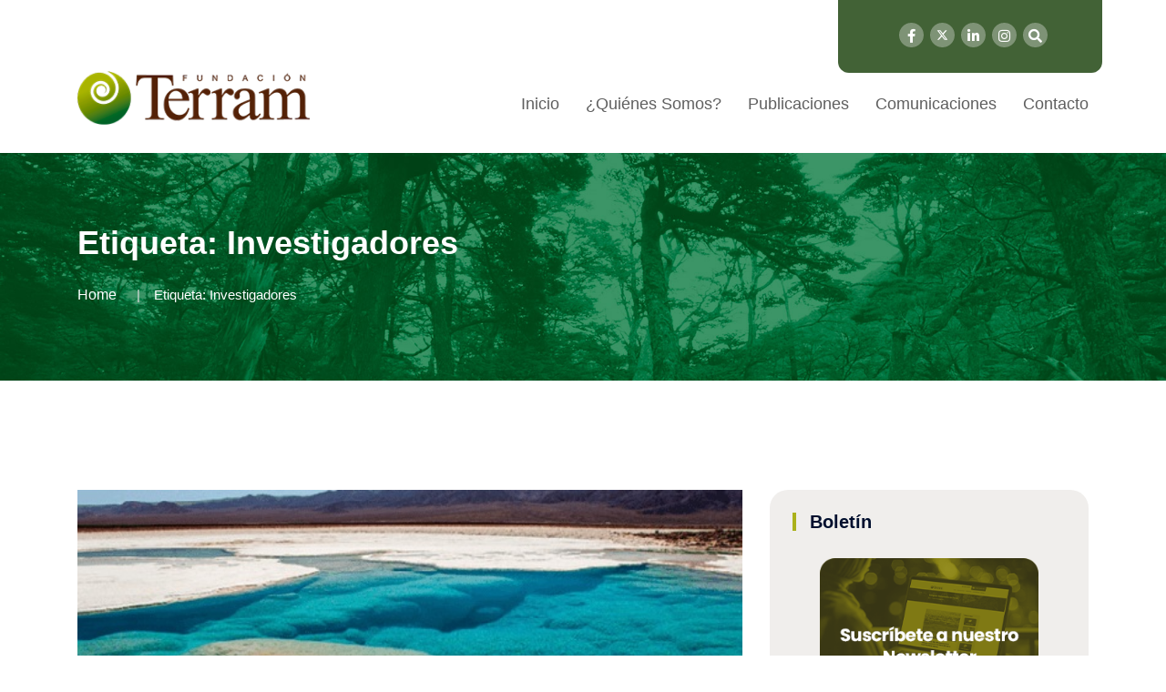

--- FILE ---
content_type: text/html; charset=UTF-8
request_url: https://www.terram.cl/tag/investigadores/
body_size: 13476
content:
<!doctype html>
<html lang="es">

<head>
    <meta charset="UTF-8">
    <meta name="viewport" content="width=device-width, initial-scale=1">
    <link rel="profile" href="http://gmpg.org/xfn/11">
 
    <title>Investigadores &#8211; Fundación Terram</title>
<meta name='robots' content='max-image-preview:large' />
	<style>img:is([sizes="auto" i], [sizes^="auto," i]) { contain-intrinsic-size: 3000px 1500px }</style>
	<link rel="alternate" type="application/rss+xml" title="Fundación Terram &raquo; Feed" href="https://www.terram.cl/feed/" />
<link rel="alternate" type="application/rss+xml" title="Fundación Terram &raquo; Feed de los comentarios" href="https://www.terram.cl/comments/feed/" />
<link rel="alternate" type="application/rss+xml" title="Fundación Terram &raquo; Etiqueta Investigadores del feed" href="https://www.terram.cl/tag/investigadores/feed/" />
<script type="text/javascript">
/* <![CDATA[ */
window._wpemojiSettings = {"baseUrl":"https:\/\/s.w.org\/images\/core\/emoji\/15.0.3\/72x72\/","ext":".png","svgUrl":"https:\/\/s.w.org\/images\/core\/emoji\/15.0.3\/svg\/","svgExt":".svg","source":{"concatemoji":"https:\/\/www.terram.cl\/wp-includes\/js\/wp-emoji-release.min.js?ver=6.7.4"}};
/*! This file is auto-generated */
!function(i,n){var o,s,e;function c(e){try{var t={supportTests:e,timestamp:(new Date).valueOf()};sessionStorage.setItem(o,JSON.stringify(t))}catch(e){}}function p(e,t,n){e.clearRect(0,0,e.canvas.width,e.canvas.height),e.fillText(t,0,0);var t=new Uint32Array(e.getImageData(0,0,e.canvas.width,e.canvas.height).data),r=(e.clearRect(0,0,e.canvas.width,e.canvas.height),e.fillText(n,0,0),new Uint32Array(e.getImageData(0,0,e.canvas.width,e.canvas.height).data));return t.every(function(e,t){return e===r[t]})}function u(e,t,n){switch(t){case"flag":return n(e,"\ud83c\udff3\ufe0f\u200d\u26a7\ufe0f","\ud83c\udff3\ufe0f\u200b\u26a7\ufe0f")?!1:!n(e,"\ud83c\uddfa\ud83c\uddf3","\ud83c\uddfa\u200b\ud83c\uddf3")&&!n(e,"\ud83c\udff4\udb40\udc67\udb40\udc62\udb40\udc65\udb40\udc6e\udb40\udc67\udb40\udc7f","\ud83c\udff4\u200b\udb40\udc67\u200b\udb40\udc62\u200b\udb40\udc65\u200b\udb40\udc6e\u200b\udb40\udc67\u200b\udb40\udc7f");case"emoji":return!n(e,"\ud83d\udc26\u200d\u2b1b","\ud83d\udc26\u200b\u2b1b")}return!1}function f(e,t,n){var r="undefined"!=typeof WorkerGlobalScope&&self instanceof WorkerGlobalScope?new OffscreenCanvas(300,150):i.createElement("canvas"),a=r.getContext("2d",{willReadFrequently:!0}),o=(a.textBaseline="top",a.font="600 32px Arial",{});return e.forEach(function(e){o[e]=t(a,e,n)}),o}function t(e){var t=i.createElement("script");t.src=e,t.defer=!0,i.head.appendChild(t)}"undefined"!=typeof Promise&&(o="wpEmojiSettingsSupports",s=["flag","emoji"],n.supports={everything:!0,everythingExceptFlag:!0},e=new Promise(function(e){i.addEventListener("DOMContentLoaded",e,{once:!0})}),new Promise(function(t){var n=function(){try{var e=JSON.parse(sessionStorage.getItem(o));if("object"==typeof e&&"number"==typeof e.timestamp&&(new Date).valueOf()<e.timestamp+604800&&"object"==typeof e.supportTests)return e.supportTests}catch(e){}return null}();if(!n){if("undefined"!=typeof Worker&&"undefined"!=typeof OffscreenCanvas&&"undefined"!=typeof URL&&URL.createObjectURL&&"undefined"!=typeof Blob)try{var e="postMessage("+f.toString()+"("+[JSON.stringify(s),u.toString(),p.toString()].join(",")+"));",r=new Blob([e],{type:"text/javascript"}),a=new Worker(URL.createObjectURL(r),{name:"wpTestEmojiSupports"});return void(a.onmessage=function(e){c(n=e.data),a.terminate(),t(n)})}catch(e){}c(n=f(s,u,p))}t(n)}).then(function(e){for(var t in e)n.supports[t]=e[t],n.supports.everything=n.supports.everything&&n.supports[t],"flag"!==t&&(n.supports.everythingExceptFlag=n.supports.everythingExceptFlag&&n.supports[t]);n.supports.everythingExceptFlag=n.supports.everythingExceptFlag&&!n.supports.flag,n.DOMReady=!1,n.readyCallback=function(){n.DOMReady=!0}}).then(function(){return e}).then(function(){var e;n.supports.everything||(n.readyCallback(),(e=n.source||{}).concatemoji?t(e.concatemoji):e.wpemoji&&e.twemoji&&(t(e.twemoji),t(e.wpemoji)))}))}((window,document),window._wpemojiSettings);
/* ]]> */
</script>
<style id='wp-emoji-styles-inline-css' type='text/css'>

	img.wp-smiley, img.emoji {
		display: inline !important;
		border: none !important;
		box-shadow: none !important;
		height: 1em !important;
		width: 1em !important;
		margin: 0 0.07em !important;
		vertical-align: -0.1em !important;
		background: none !important;
		padding: 0 !important;
	}
</style>
<link rel='stylesheet' id='wp-block-library-css' href='https://www.terram.cl/wp-includes/css/dist/block-library/style.min.css?ver=6.7.4' type='text/css' media='all' />
<style id='classic-theme-styles-inline-css' type='text/css'>
/*! This file is auto-generated */
.wp-block-button__link{color:#fff;background-color:#32373c;border-radius:9999px;box-shadow:none;text-decoration:none;padding:calc(.667em + 2px) calc(1.333em + 2px);font-size:1.125em}.wp-block-file__button{background:#32373c;color:#fff;text-decoration:none}
</style>
<style id='global-styles-inline-css' type='text/css'>
:root{--wp--preset--aspect-ratio--square: 1;--wp--preset--aspect-ratio--4-3: 4/3;--wp--preset--aspect-ratio--3-4: 3/4;--wp--preset--aspect-ratio--3-2: 3/2;--wp--preset--aspect-ratio--2-3: 2/3;--wp--preset--aspect-ratio--16-9: 16/9;--wp--preset--aspect-ratio--9-16: 9/16;--wp--preset--color--black: #000000;--wp--preset--color--cyan-bluish-gray: #abb8c3;--wp--preset--color--white: #ffffff;--wp--preset--color--pale-pink: #f78da7;--wp--preset--color--vivid-red: #cf2e2e;--wp--preset--color--luminous-vivid-orange: #ff6900;--wp--preset--color--luminous-vivid-amber: #fcb900;--wp--preset--color--light-green-cyan: #7bdcb5;--wp--preset--color--vivid-green-cyan: #00d084;--wp--preset--color--pale-cyan-blue: #8ed1fc;--wp--preset--color--vivid-cyan-blue: #0693e3;--wp--preset--color--vivid-purple: #9b51e0;--wp--preset--gradient--vivid-cyan-blue-to-vivid-purple: linear-gradient(135deg,rgba(6,147,227,1) 0%,rgb(155,81,224) 100%);--wp--preset--gradient--light-green-cyan-to-vivid-green-cyan: linear-gradient(135deg,rgb(122,220,180) 0%,rgb(0,208,130) 100%);--wp--preset--gradient--luminous-vivid-amber-to-luminous-vivid-orange: linear-gradient(135deg,rgba(252,185,0,1) 0%,rgba(255,105,0,1) 100%);--wp--preset--gradient--luminous-vivid-orange-to-vivid-red: linear-gradient(135deg,rgba(255,105,0,1) 0%,rgb(207,46,46) 100%);--wp--preset--gradient--very-light-gray-to-cyan-bluish-gray: linear-gradient(135deg,rgb(238,238,238) 0%,rgb(169,184,195) 100%);--wp--preset--gradient--cool-to-warm-spectrum: linear-gradient(135deg,rgb(74,234,220) 0%,rgb(151,120,209) 20%,rgb(207,42,186) 40%,rgb(238,44,130) 60%,rgb(251,105,98) 80%,rgb(254,248,76) 100%);--wp--preset--gradient--blush-light-purple: linear-gradient(135deg,rgb(255,206,236) 0%,rgb(152,150,240) 100%);--wp--preset--gradient--blush-bordeaux: linear-gradient(135deg,rgb(254,205,165) 0%,rgb(254,45,45) 50%,rgb(107,0,62) 100%);--wp--preset--gradient--luminous-dusk: linear-gradient(135deg,rgb(255,203,112) 0%,rgb(199,81,192) 50%,rgb(65,88,208) 100%);--wp--preset--gradient--pale-ocean: linear-gradient(135deg,rgb(255,245,203) 0%,rgb(182,227,212) 50%,rgb(51,167,181) 100%);--wp--preset--gradient--electric-grass: linear-gradient(135deg,rgb(202,248,128) 0%,rgb(113,206,126) 100%);--wp--preset--gradient--midnight: linear-gradient(135deg,rgb(2,3,129) 0%,rgb(40,116,252) 100%);--wp--preset--font-size--small: 13px;--wp--preset--font-size--medium: 20px;--wp--preset--font-size--large: 36px;--wp--preset--font-size--x-large: 42px;--wp--preset--spacing--20: 0.44rem;--wp--preset--spacing--30: 0.67rem;--wp--preset--spacing--40: 1rem;--wp--preset--spacing--50: 1.5rem;--wp--preset--spacing--60: 2.25rem;--wp--preset--spacing--70: 3.38rem;--wp--preset--spacing--80: 5.06rem;--wp--preset--shadow--natural: 6px 6px 9px rgba(0, 0, 0, 0.2);--wp--preset--shadow--deep: 12px 12px 50px rgba(0, 0, 0, 0.4);--wp--preset--shadow--sharp: 6px 6px 0px rgba(0, 0, 0, 0.2);--wp--preset--shadow--outlined: 6px 6px 0px -3px rgba(255, 255, 255, 1), 6px 6px rgba(0, 0, 0, 1);--wp--preset--shadow--crisp: 6px 6px 0px rgba(0, 0, 0, 1);}:where(.is-layout-flex){gap: 0.5em;}:where(.is-layout-grid){gap: 0.5em;}body .is-layout-flex{display: flex;}.is-layout-flex{flex-wrap: wrap;align-items: center;}.is-layout-flex > :is(*, div){margin: 0;}body .is-layout-grid{display: grid;}.is-layout-grid > :is(*, div){margin: 0;}:where(.wp-block-columns.is-layout-flex){gap: 2em;}:where(.wp-block-columns.is-layout-grid){gap: 2em;}:where(.wp-block-post-template.is-layout-flex){gap: 1.25em;}:where(.wp-block-post-template.is-layout-grid){gap: 1.25em;}.has-black-color{color: var(--wp--preset--color--black) !important;}.has-cyan-bluish-gray-color{color: var(--wp--preset--color--cyan-bluish-gray) !important;}.has-white-color{color: var(--wp--preset--color--white) !important;}.has-pale-pink-color{color: var(--wp--preset--color--pale-pink) !important;}.has-vivid-red-color{color: var(--wp--preset--color--vivid-red) !important;}.has-luminous-vivid-orange-color{color: var(--wp--preset--color--luminous-vivid-orange) !important;}.has-luminous-vivid-amber-color{color: var(--wp--preset--color--luminous-vivid-amber) !important;}.has-light-green-cyan-color{color: var(--wp--preset--color--light-green-cyan) !important;}.has-vivid-green-cyan-color{color: var(--wp--preset--color--vivid-green-cyan) !important;}.has-pale-cyan-blue-color{color: var(--wp--preset--color--pale-cyan-blue) !important;}.has-vivid-cyan-blue-color{color: var(--wp--preset--color--vivid-cyan-blue) !important;}.has-vivid-purple-color{color: var(--wp--preset--color--vivid-purple) !important;}.has-black-background-color{background-color: var(--wp--preset--color--black) !important;}.has-cyan-bluish-gray-background-color{background-color: var(--wp--preset--color--cyan-bluish-gray) !important;}.has-white-background-color{background-color: var(--wp--preset--color--white) !important;}.has-pale-pink-background-color{background-color: var(--wp--preset--color--pale-pink) !important;}.has-vivid-red-background-color{background-color: var(--wp--preset--color--vivid-red) !important;}.has-luminous-vivid-orange-background-color{background-color: var(--wp--preset--color--luminous-vivid-orange) !important;}.has-luminous-vivid-amber-background-color{background-color: var(--wp--preset--color--luminous-vivid-amber) !important;}.has-light-green-cyan-background-color{background-color: var(--wp--preset--color--light-green-cyan) !important;}.has-vivid-green-cyan-background-color{background-color: var(--wp--preset--color--vivid-green-cyan) !important;}.has-pale-cyan-blue-background-color{background-color: var(--wp--preset--color--pale-cyan-blue) !important;}.has-vivid-cyan-blue-background-color{background-color: var(--wp--preset--color--vivid-cyan-blue) !important;}.has-vivid-purple-background-color{background-color: var(--wp--preset--color--vivid-purple) !important;}.has-black-border-color{border-color: var(--wp--preset--color--black) !important;}.has-cyan-bluish-gray-border-color{border-color: var(--wp--preset--color--cyan-bluish-gray) !important;}.has-white-border-color{border-color: var(--wp--preset--color--white) !important;}.has-pale-pink-border-color{border-color: var(--wp--preset--color--pale-pink) !important;}.has-vivid-red-border-color{border-color: var(--wp--preset--color--vivid-red) !important;}.has-luminous-vivid-orange-border-color{border-color: var(--wp--preset--color--luminous-vivid-orange) !important;}.has-luminous-vivid-amber-border-color{border-color: var(--wp--preset--color--luminous-vivid-amber) !important;}.has-light-green-cyan-border-color{border-color: var(--wp--preset--color--light-green-cyan) !important;}.has-vivid-green-cyan-border-color{border-color: var(--wp--preset--color--vivid-green-cyan) !important;}.has-pale-cyan-blue-border-color{border-color: var(--wp--preset--color--pale-cyan-blue) !important;}.has-vivid-cyan-blue-border-color{border-color: var(--wp--preset--color--vivid-cyan-blue) !important;}.has-vivid-purple-border-color{border-color: var(--wp--preset--color--vivid-purple) !important;}.has-vivid-cyan-blue-to-vivid-purple-gradient-background{background: var(--wp--preset--gradient--vivid-cyan-blue-to-vivid-purple) !important;}.has-light-green-cyan-to-vivid-green-cyan-gradient-background{background: var(--wp--preset--gradient--light-green-cyan-to-vivid-green-cyan) !important;}.has-luminous-vivid-amber-to-luminous-vivid-orange-gradient-background{background: var(--wp--preset--gradient--luminous-vivid-amber-to-luminous-vivid-orange) !important;}.has-luminous-vivid-orange-to-vivid-red-gradient-background{background: var(--wp--preset--gradient--luminous-vivid-orange-to-vivid-red) !important;}.has-very-light-gray-to-cyan-bluish-gray-gradient-background{background: var(--wp--preset--gradient--very-light-gray-to-cyan-bluish-gray) !important;}.has-cool-to-warm-spectrum-gradient-background{background: var(--wp--preset--gradient--cool-to-warm-spectrum) !important;}.has-blush-light-purple-gradient-background{background: var(--wp--preset--gradient--blush-light-purple) !important;}.has-blush-bordeaux-gradient-background{background: var(--wp--preset--gradient--blush-bordeaux) !important;}.has-luminous-dusk-gradient-background{background: var(--wp--preset--gradient--luminous-dusk) !important;}.has-pale-ocean-gradient-background{background: var(--wp--preset--gradient--pale-ocean) !important;}.has-electric-grass-gradient-background{background: var(--wp--preset--gradient--electric-grass) !important;}.has-midnight-gradient-background{background: var(--wp--preset--gradient--midnight) !important;}.has-small-font-size{font-size: var(--wp--preset--font-size--small) !important;}.has-medium-font-size{font-size: var(--wp--preset--font-size--medium) !important;}.has-large-font-size{font-size: var(--wp--preset--font-size--large) !important;}.has-x-large-font-size{font-size: var(--wp--preset--font-size--x-large) !important;}
:where(.wp-block-post-template.is-layout-flex){gap: 1.25em;}:where(.wp-block-post-template.is-layout-grid){gap: 1.25em;}
:where(.wp-block-columns.is-layout-flex){gap: 2em;}:where(.wp-block-columns.is-layout-grid){gap: 2em;}
:root :where(.wp-block-pullquote){font-size: 1.5em;line-height: 1.6;}
</style>
<link rel='stylesheet' id='contact-form-7-css' href='https://www.terram.cl/wp-content/plugins/contact-form-7/includes/css/styles.css?ver=6.0.5' type='text/css' media='all' />
<link rel='stylesheet' id='rs-plugin-settings-css' href='https://www.terram.cl/wp-content/plugins/revslider/public/assets/css/settings.css?ver=5.4.8.1' type='text/css' media='all' />
<style id='rs-plugin-settings-inline-css' type='text/css'>
#rs-demo-id {}
</style>
<link rel='stylesheet' id='redux-extendify-styles-css' href='https://www.terram.cl/wp-content/plugins/redux-framework/redux-core/assets/css/extendify-utilities.css?ver=4.4.7' type='text/css' media='all' />
<style id='wpgb-head-inline-css' type='text/css'>
.wp-grid-builder:not(.wpgb-template),.wpgb-facet{opacity:0.01}.wpgb-facet fieldset{margin:0;padding:0;border:none;outline:none;box-shadow:none}.wpgb-facet fieldset:last-child{margin-bottom:40px;}.wpgb-facet fieldset legend.wpgb-sr-only{height:1px;width:1px}
</style>
<link rel='stylesheet' id='bootstrap-css' href='https://www.terram.cl/wp-content/themes/newpress/inc/assets/css/bootstrap.min.css?ver=6.7.4' type='text/css' media='all' />
<link rel='stylesheet' id='animate-css' href='https://www.terram.cl/wp-content/themes/newpress/inc/assets/css/animate.min.css?ver=6.7.4' type='text/css' media='all' />
<link rel='stylesheet' id='magnific-popup-css' href='https://www.terram.cl/wp-content/themes/newpress/inc/assets/css/magnific-popup.css?ver=6.7.4' type='text/css' media='all' />
<link rel='stylesheet' id='fontawesome-all-css' href='https://www.terram.cl/wp-content/themes/newpress/inc/assets/fontawesome/css/all.min.css?ver=6.7.4' type='text/css' media='all' />
<link rel='stylesheet' id='flaticon-all-css' href='https://www.terram.cl/wp-content/themes/newpress/inc/assets/font-flaticon/flaticon.css?ver=6.7.4' type='text/css' media='all' />
<link rel='stylesheet' id='dripicons-css' href='https://www.terram.cl/wp-content/themes/newpress/inc/assets/css/dripicons.css?ver=6.7.4' type='text/css' media='all' />
<link rel='stylesheet' id='slick-css' href='https://www.terram.cl/wp-content/themes/newpress/inc/assets/css/slick.css?ver=6.7.4' type='text/css' media='all' />
<link rel='stylesheet' id='meanmenu-css' href='https://www.terram.cl/wp-content/themes/newpress/inc/assets/css/meanmenu.css?ver=6.7.4' type='text/css' media='all' />
<link rel='stylesheet' id='newpress-default-css' href='https://www.terram.cl/wp-content/themes/newpress/inc/assets/css/default.css?ver=6.7.4' type='text/css' media='all' />
<link rel='stylesheet' id='newpress-style-css' href='https://www.terram.cl/wp-content/themes/newpress/inc/assets/css/style.css?ver=6.7.4' type='text/css' media='all' />
<link rel='stylesheet' id='newpress-responsive-css' href='https://www.terram.cl/wp-content/themes/newpress/inc/assets/css/responsive.css?ver=6.7.4' type='text/css' media='all' />
<link rel='stylesheet' id='sib-front-css-css' href='https://www.terram.cl/wp-content/plugins/mailin/css/mailin-front.css?ver=6.7.4' type='text/css' media='all' />
<script type="text/javascript" src="https://www.terram.cl/wp-includes/js/jquery/jquery.min.js?ver=3.7.1" id="jquery-core-js"></script>
<script type="text/javascript" src="https://www.terram.cl/wp-includes/js/jquery/jquery-migrate.min.js?ver=3.4.1" id="jquery-migrate-js"></script>
<script type="text/javascript" src="https://www.terram.cl/wp-content/plugins/revslider/public/assets/js/jquery.themepunch.tools.min.js?ver=5.4.8.1&#039; defer=&#039;defer" id="tp-tools-js"></script>
<script type="text/javascript" src="https://www.terram.cl/wp-content/plugins/revslider/public/assets/js/jquery.themepunch.revolution.min.js?ver=5.4.8.1&#039; defer=&#039;defer" id="revmin-js"></script>
<script type="text/javascript" id="sib-front-js-js-extra">
/* <![CDATA[ */
var sibErrMsg = {"invalidMail":"Please fill out valid email address","requiredField":"Please fill out required fields","invalidDateFormat":"Please fill out valid date format","invalidSMSFormat":"Please fill out valid phone number"};
var ajax_sib_front_object = {"ajax_url":"https:\/\/www.terram.cl\/wp-admin\/admin-ajax.php","ajax_nonce":"5c415d7dd8","flag_url":"https:\/\/www.terram.cl\/wp-content\/plugins\/mailin\/img\/flags\/"};
/* ]]> */
</script>
<script type="text/javascript" src="https://www.terram.cl/wp-content/plugins/mailin/js/mailin-front.js?ver=1612535141" id="sib-front-js-js"></script>
<link rel="https://api.w.org/" href="https://www.terram.cl/wp-json/" /><link rel="alternate" title="JSON" type="application/json" href="https://www.terram.cl/wp-json/wp/v2/tags/2777" /><link rel="EditURI" type="application/rsd+xml" title="RSD" href="https://www.terram.cl/xmlrpc.php?rsd" />
<meta name="generator" content="WordPress 6.7.4" />
<meta name="generator" content="Redux 4.4.7" /><noscript><style>.wp-grid-builder .wpgb-card.wpgb-card-hidden .wpgb-card-wrapper{opacity:1!important;visibility:visible!important;transform:none!important}.wpgb-facet {opacity:1!important;pointer-events:auto!important}.wpgb-facet *:not(.wpgb-pagination-facet){display:none}</style></noscript><meta name="generator" content="Elementor 3.16.4; features: e_dom_optimization, e_optimized_assets_loading, e_optimized_css_loading, additional_custom_breakpoints; settings: css_print_method-external, google_font-enabled, font_display-swap">
<meta name="generator" content="Powered by Slider Revolution 5.4.8.1 - responsive, Mobile-Friendly Slider Plugin for WordPress with comfortable drag and drop interface." />
<link rel="icon" href="https://www.terram.cl/wp-content/uploads/2024/04/cropped-favicon-32x32.png" sizes="32x32" />
<link rel="icon" href="https://www.terram.cl/wp-content/uploads/2024/04/cropped-favicon-192x192.png" sizes="192x192" />
<link rel="apple-touch-icon" href="https://www.terram.cl/wp-content/uploads/2024/04/cropped-favicon-180x180.png" />
<meta name="msapplication-TileImage" content="https://www.terram.cl/wp-content/uploads/2024/04/cropped-favicon-270x270.png" />
<script type="text/javascript">function setREVStartSize(e){									
						try{ e.c=jQuery(e.c);var i=jQuery(window).width(),t=9999,r=0,n=0,l=0,f=0,s=0,h=0;
							if(e.responsiveLevels&&(jQuery.each(e.responsiveLevels,function(e,f){f>i&&(t=r=f,l=e),i>f&&f>r&&(r=f,n=e)}),t>r&&(l=n)),f=e.gridheight[l]||e.gridheight[0]||e.gridheight,s=e.gridwidth[l]||e.gridwidth[0]||e.gridwidth,h=i/s,h=h>1?1:h,f=Math.round(h*f),"fullscreen"==e.sliderLayout){var u=(e.c.width(),jQuery(window).height());if(void 0!=e.fullScreenOffsetContainer){var c=e.fullScreenOffsetContainer.split(",");if (c) jQuery.each(c,function(e,i){u=jQuery(i).length>0?u-jQuery(i).outerHeight(!0):u}),e.fullScreenOffset.split("%").length>1&&void 0!=e.fullScreenOffset&&e.fullScreenOffset.length>0?u-=jQuery(window).height()*parseInt(e.fullScreenOffset,0)/100:void 0!=e.fullScreenOffset&&e.fullScreenOffset.length>0&&(u-=parseInt(e.fullScreenOffset,0))}f=u}else void 0!=e.minHeight&&f<e.minHeight&&(f=e.minHeight);e.c.closest(".rev_slider_wrapper").css({height:f})					
						}catch(d){console.log("Failure at Presize of Slider:"+d)}						
					};</script>
		<style type="text/css" id="wp-custom-css">
			.header-social a {
	font-size: 15px;
	margin-left: 3px;
	height: 27px;
	width: 27px;
	background: #7e9376;
	line-height: 30px;
	color: #fff;
}		
.abi-support {
	background-color: #426236;
	width: 290px;
	text-align: center;
	position: absolute;
	right: 0;
	height: 80px;
	border-radius: 0px 0px 12px 12px;
}
.abi-support img {padding: 15px 0 10px 0;}
.btn-apoya-footer {
	background-color: #ABB11B;
	padding: 10px 15px;
  border-radius: 10px;
}
.second-header {
	height: 60px;
	background: #fff;
}
/*.header-social {
	position: absolute;
  right: 320px;
  top: 20px; }*/
.header-social {padding: 25px 60px 25px 25px;
}
.pos-relative { position: relative;}
.second-menu .main-menu ul li::before {
	width: 0px;
	height: 0px;
	background: #fff;
}
.second-menu .main-menu ul li {
	margin-left: 25px;
}
.main-menu ul li a {
	color: #5f5f5f;

	font-size: 18px;
}
#scrollUp {
	background-color: #abb11b !important;
}
.menu .sub-menu { border-top: 4px solid #ABB11B; }
footer .row {
	background: #432918;
}
.widget_text img {width:auto;}
.btn-apoya-footer {
	margin-top:35px;
}
.footer-widget .tag-cloud-link, .footer-widget p {
	color: #fff;
	font-weight: 300;
	line-height:22px;
}
.wp-grid-builder .wpgb-card-4 .wpgb-card-media, .wp-grid-builder .wpgb-card-8 .wpgb-card-media {
  height: 247px;
}
.redux-footer {
	padding-top:45px;
	padding-bottom:45px;
}
.footer-top {padding-bottom:0px;}
.footer-link .rrss-footer li { width:auto; }
.footer-link ul li:last-child {margin-bottom:0px;}
.footer-link .rrss-footer li a {padding: 4px;font-size: 23px;}
.footer-bg {border-color:transparent !important;}
.footer-link ul li {
	width:100%;
	margin-bottom: 0;}
.footer-link ul li a {
	color:#fff;
	font-weight:bold;
}
.areas-side {
	text-align:center;
}
.areas-side img {
	width: 80%;
  margin-bottom: 20px;
}
.single-post .blog-deatails-box.single {padding:0; border:none;}
.navbar-brand {
	padding-bottom: 1.125rem;
	margin-right: 0;
}
.sidebar-widget .widgettitle, .sidebar-widget .widget-title {
	border-left: 4px solid #abb11b;
}
.sidebar-widget .widget {
	border: none !important;
	border-radius: 20px;
	background-color: #43291814;
}
a,h1, h2, h3, h4, h5, h6 {
  overflow-wrap: normal;
}
.sub-menu li:hover > a { 
	background-color: #2b591b;
}
.main-menu .sub-menu li:hover > a { 
	color: #fff;
} 
/*contacto form*/
.btn-send { width: 100%;
  background-color: #2b591b;
  color: #fff;
  border: 0;
  padding: 15px;
  text-transform: uppercase;
  border-radius: 10px;
} 
.contact-field textarea, .contact-field input {
	border: 1px solid #2b591b38;
	background-color: #f9f9f9;
}
/*equipo-pub*/
.pub-equipo {
	margin-top: 55px; 
}
.pub-equipo h2 { color: #42623699;}
.tit-pub-equipo a { color: #426236e5;
font-size: 17px;
font-weight: bold;}
.box-pub-equipo .fecha-post {
	color: #42623699;
	margin-bottom: 0;
  font-size: 14px;
}
.box-pub-equipo {
	margin-bottom: 10px;
  background: #eef4eb;
  padding: 5px 15px 5px 15px;
  border-radius: 9px;}
.text-pub-equipo { color: #9b9797;}
.team-area-content .lower-content {/*background-color: #f3f3f3;*/
  border-radius: 10px;}
.team-area-content {
	padding: 65px 0;
}
/*hover*/
.sidebar-widget .widget a:hover {
	color: #426236;
	padding-left: 0px;
}
.post__tag ul li a:hover {
	border-color: #426236;
	background: #426236;
}
/*single colores*/
.bsingle__content .meta-info ul li i { color: #426236; }
.comment-form .submit {
	background: #426236;
}
a { color: #ABB11B; }
a:hover { color: #426236; }
/*form boletin*/
span.wpcf7-list-item { display: table-row; }
span.wpcf7-list-item * { display: table-cell; }
.wpcf7-list-item-label { padding-left: 5px;}
.bsingle__content .admin {display:none;}
.pagination-wrap .pagination li a {background: #abb11b;}
/*menu search*/
.offcanvas-menu form button {
	background: #abb11b;
}
.offcanvas-menu ul li:hover a {
	color: #abb11b;
}
/*btn-hover*/
.btn-apoya img:hover {
	transition: all 0.5s linear 0.15s;
	opacity: 0.6;
}
/*paginacion grid*/
.wpgb-pagination-facet {margin-top:20px;}
@media (max-width: 600px) {
	.breadcrumb{ display:none;}
}

i.fab.fa-twitter {
content: url('https://www.terram.cl/wp-content/uploads/2024/05/x-twitter.svg');
	width: 13px;
}
iframe {
	height: revert-layer;
}

		</style>
		<style id="newpress_data-dynamic-css" title="dynamic-css" class="redux-options-output">body,.widget_categories a{color:#6e6e6e;}.site-content{background-color:#ffffff;}.breadcrumb-area{background-color:#20282E;background-repeat:repeat-y;background-attachment:scroll;background-position:center top;background-image:url('https://www.terram.cl/wp-content/uploads/2024/04/bg-title-terram-1.jpg');background-size:cover;}.footer-bg{background-color:#432918;}choose-area .btn,.about-title p span,.wpcf7-form .btn,#scrollUp,.s-btn:hover,.pricing-box.active .pricing-btn .btn,.pricing-btn .btn:hover{background-color:#ffffff;}.section-title span,.breadcrumb > .active,.elementor-widget-Elementor_title-bar2-widget .section-title span,.comment-text .avatar-name span{color:#ffffff;}.pricing-box.active .pricing-btn .btn,.pricing-btn .btn:hover,.s-btn:hover,.s-features:hover .features-icon img,.f-cta-area.gray-bg{border-color:#ffffff;}.comment-form .submit:hover,.comment-text .avatar-name .comment-reply:hover a,.section-title h2::before,.bsingle__content .blog__btn .btn:hover,.search-form .search-submit,.widget-social a:hover{background-color:#2b591b;}.b-meta ul li.corpo a,.main-menu ul li:hover > a,.s-single-services:hover .second-services-content h5,.s-single-services:hover .second-services-content a{color:#2b591b;}.bsingle__content .blog__btn .btn,.comment-form .submit,.footer-bg{border-color:#2b591b;}.elementor-widget-Elementor_title-bar2-widget .section-title h2{color:#20282E;}</style>  
<!-- Google tag (gtag.js) -->
<script async src="https://www.googletagmanager.com/gtag/js?id=G-1FL5TYS5CD"></script>
<script>
  window.dataLayer = window.dataLayer || [];
  function gtag(){dataLayer.push(arguments);}
  gtag('js', new Date());

  gtag('config', 'G-1FL5TYS5CD');
</script>

</head>

<body class="archive tag tag-investigadores tag-2777 hfeed elementor-default elementor-kit-145751">
        
        <div id="preloader">
        <div id="loading"> </div>
    </div>

    
         	
           
           
            
            

 <!-- header -->
<header class="header-area header-area2">  
<div class="header-top second-header d-none d-lg-block">
    <div class="container pos-relative">

        <!-- abi apoyanos-->
        <div class="abi-support">
		  <!--<a class="btn-apoya" href="https://www.terram.cl/apoya-nuestra-labor/"><img src="/inc/assets/img/apoyanos.png" alt=""></a>-->
      <div class="header-social text-right">
    <span>
   	    <a href="https://web.facebook.com/people/Fundaci%C3%B3n-Terram/100064287327236/?_rdc=1&_rdr" title="Facebook" target="_blank"><i class="fab fa-facebook-f"></i></a>
        <a href="https://x.com/Terram_Chile" title="Twitter" target="_blank"><i class="fab fa-twitter"></i></a>
        <a href="https://cl.linkedin.com/company/terram-ong" title="LinkedIn" target="_blank"><i class="fab fa-linkedin-in"></i></a>
		<a href="https://www.instagram.com/fundacion_terram/?hl=es-la" title="Instagram" target="_blank"><i class="fab fa-instagram"></i></a>  
        <a href="#" class="menu-tigger"><i class="fas fa-search"></i></a>                      
		</span>                                       
	 </div>  
	  
	  </div>
        <!-- /abi apoyanos-->
         <!-- abi rrss-->
          <!-- <div class="header-social text-right">
    <span>
   	    <a href="https://web.facebook.com/people/Fundaci%C3%B3n-Terram/100064287327236/?_rdc=1&_rdr" title="Facebook" target="_blank"><i class="fab fa-facebook-f"></i></a>
        <a href="https://x.com/terramchile" title="Twitter" target="_blank"><i class="fab fa-twitter"></i></a>
        <a href="https://cl.linkedin.com/company/terram-ong" title="LinkedIn" target="_blank"><i class="fab fa-linkedin-in"></i></a>
		<a href="https://www.instagram.com/fundacion_terram/?hl=es-la" title="Instagram" target="_blank"><i class="fab fa-instagram"></i></a>  
        <a href="#" class="menu-tigger"><i class="fas fa-search"></i></a>                      
		</span>                                       
	 </div>-->
        <!-- /abi rrss-->

        

        <div class="row align-items-center">                                              
            <div class="col-lg-6 col-md-6 d-none  d-md-block">
                <div class="header-cta">
                    
            <div class="row">
                                  <div class="col-lg-9">
                     <div class="trending-slider-active">                                  

                        
                    </div>                                
                 </div>
            </div>

        </div>
    </div>


        </div>
    </div>
</div>		
            
            
     
            
            


<div id="header-sticky2" class="menu-area">
<div class="container">
<div class="second-menu">
    <div class="row align-items-center">
        <div class="col-xl-3 col-lg-3"> <!-- editado abi <div class="col-xl-2 col-lg-2">  -->
            <div class="logo">
                  <!-- LOGO IMAGE -->
                <!-- For Retina Ready displays take a image with double the amount of pixels that your image will be displayed (e.g 268 x 60 pixels) -->

                                        <a href="https://www.terram.cl/" class="navbar-brand logo-black">
                    <!-- Logo Standard -->
                    <img src="https://www.terram.cl/wp-content/uploads/2024/04/logo-terram-1.png" alt="Fundación Terram" title="Sustentabilidad, Ambiente y Desarrollo" />
                     </a>
                                </div>
        </div>



        
                  
            <div class="col-xl-9 col-lg-9"><!-- editado abi <div class="col-xl-10 col-lg-10"> -->
            <div class="main-menu text-right text-xl-right">
                 <nav id="mobile-menu">
                    <div id="cssmenu" class="menu-home-container"><ul id="menu-home" class="menu"><li id="menu-item-105842" class="menu-item menu-item-type-custom menu-item-object-custom menu-item-home menu-item-105842"><a href="http://www.terram.cl/">Inicio</a></li>
<li id="menu-item-145838" class="menu-item menu-item-type-custom menu-item-object-custom menu-item-has-children menu-item-145838"><a href="#">¿Quiénes Somos?</a>
<ul class="sub-menu">
	<li id="menu-item-105848" class="menu-item menu-item-type-post_type menu-item-object-page menu-item-105848"><a href="https://www.terram.cl/quienes_somos/historia-de-terram/">Historia de Terram</a></li>
	<li id="menu-item-105846" class="menu-item menu-item-type-post_type menu-item-object-page menu-item-105846"><a href="https://www.terram.cl/quienes_somos/equipo/">Equipo</a></li>
	<li id="menu-item-148692" class="menu-item menu-item-type-post_type menu-item-object-page menu-item-148692"><a href="https://www.terram.cl/directorio/">Directorio</a></li>
</ul>
</li>
<li id="menu-item-147831" class="menu-item menu-item-type-post_type menu-item-object-page menu-item-147831"><a href="https://www.terram.cl/documentos/">Publicaciones</a></li>
<li id="menu-item-124185" class="menu-item menu-item-type-custom menu-item-object-custom menu-item-has-children menu-item-124185"><a href="#">Comunicaciones</a>
<ul class="sub-menu">
	<li id="menu-item-105851" class="menu-item menu-item-type-taxonomy menu-item-object-category menu-item-105851"><a href="https://www.terram.cl/category/noticias/">Resumen de prensa</a></li>
	<li id="menu-item-105857" class="menu-item menu-item-type-taxonomy menu-item-object-category menu-item-105857"><a href="https://www.terram.cl/category/opinion/">Opinión</a></li>
	<li id="menu-item-108187" class="menu-item menu-item-type-taxonomy menu-item-object-category menu-item-108187"><a href="https://www.terram.cl/category/comunicados-de-prensa/">Comunicados de Prensa</a></li>
	<li id="menu-item-113031" class="menu-item menu-item-type-taxonomy menu-item-object-category menu-item-113031"><a href="https://www.terram.cl/category/multimedia/">Multimedia</a></li>
	<li id="menu-item-116870" class="menu-item menu-item-type-taxonomy menu-item-object-category menu-item-116870"><a href="https://www.terram.cl/category/agenda/">Agenda</a></li>
</ul>
</li>
<li id="menu-item-105858" class="menu-item menu-item-type-post_type menu-item-object-page menu-item-105858"><a href="https://www.terram.cl/contacto/">Contacto</a></li>
</ul></div>                </nav>
            </div>
            </div>
        
<div class="col-12">
                <div class="mobile-menu"></div>
            </div> 



    </div>
</div>
</div>
</div>            

</header>


<!-- header-end -->


            
      


<!-- offcanvas-area -->
    <div class="offcanvas-menu">
    <span class="menu-close"><i class="fas fa-times"></i></span>
  <form role="search" method="get" id="searchform"   class="searchform" action="https://www.terram.cl/">
                    <input type="text" name="s" id="search" value="" placeholder="Buscar"  />
                    <button><i class="fa fa-search"></i></button>
                </form>
<div id="cssmenu3" class="menu-one-page-menu-container">
            <div id="cssmenu-2" class="menu-home-container"><ul id="menu-home-1" class="menu"><li class="menu-item menu-item-type-custom menu-item-object-custom menu-item-home menu-item-105842"><a href="http://www.terram.cl/">Inicio</a></li>
<li class="menu-item menu-item-type-custom menu-item-object-custom menu-item-has-children menu-item-145838"><a href="#">¿Quiénes Somos?</a>
<ul class="sub-menu">
	<li class="menu-item menu-item-type-post_type menu-item-object-page menu-item-105848"><a href="https://www.terram.cl/quienes_somos/historia-de-terram/">Historia de Terram</a></li>
	<li class="menu-item menu-item-type-post_type menu-item-object-page menu-item-105846"><a href="https://www.terram.cl/quienes_somos/equipo/">Equipo</a></li>
	<li class="menu-item menu-item-type-post_type menu-item-object-page menu-item-148692"><a href="https://www.terram.cl/directorio/">Directorio</a></li>
</ul>
</li>
<li class="menu-item menu-item-type-post_type menu-item-object-page menu-item-147831"><a href="https://www.terram.cl/documentos/">Publicaciones</a></li>
<li class="menu-item menu-item-type-custom menu-item-object-custom menu-item-has-children menu-item-124185"><a href="#">Comunicaciones</a>
<ul class="sub-menu">
	<li class="menu-item menu-item-type-taxonomy menu-item-object-category menu-item-105851"><a href="https://www.terram.cl/category/noticias/">Resumen de prensa</a></li>
	<li class="menu-item menu-item-type-taxonomy menu-item-object-category menu-item-105857"><a href="https://www.terram.cl/category/opinion/">Opinión</a></li>
	<li class="menu-item menu-item-type-taxonomy menu-item-object-category menu-item-108187"><a href="https://www.terram.cl/category/comunicados-de-prensa/">Comunicados de Prensa</a></li>
	<li class="menu-item menu-item-type-taxonomy menu-item-object-category menu-item-113031"><a href="https://www.terram.cl/category/multimedia/">Multimedia</a></li>
	<li class="menu-item menu-item-type-taxonomy menu-item-object-category menu-item-116870"><a href="https://www.terram.cl/category/agenda/">Agenda</a></li>
</ul>
</li>
<li class="menu-item menu-item-type-post_type menu-item-object-page menu-item-105858"><a href="https://www.terram.cl/contacto/">Contacto</a></li>
</ul></div>        </div>                
</div>
<div class="offcanvas-overly"></div>


 <!-- offcanvas-end -->         
        
        

    <div id="content" class="site-content">

<!-- breadcrumb-area -->
        <section class="breadcrumb-area d-flex align-items-center">
            <div class="container">
                <div class="row align-items-center">
                    <div class="col-xl-12 col-lg-12">
                        <div class="breadcrumb-wrap text-left">
                            <div class="breadcrumb-title">
                                  <h2>Etiqueta: <span>Investigadores</span></h2>       
                            </div>
                        </div>
                         <div class="breadcrumb-wrap">

                            <nav aria-label="breadcrumb">
                               <ol class="breadcrumb">
                                    <li class="breadcrumb-item"><a href="https://www.terram.cl/">Home</a></li>
                                    <li class="breadcrumb-item active" aria-current="page">Etiqueta: <span>Investigadores</span></li>
                                </ol>
                            </nav>
                        </div>
                    </div>
                    
                </div>
            </div>
        </section>
        <!-- breadcrumb-area-end --><div class="inner-blog pt-120  pb-70">
    <div class="container">
        <div class="row">


		
						<!-- .blog -->
            <div class="col-sm-12 col-md-12 col-lg-8">
                <div class="blog-deatails-box">
                    
                    <article id="post-113366" class="post-113366 post type-post status-publish format-standard has-post-thumbnail hentry category-noticias tag-desierto-de-atacama tag-investigadores tag-laguna tag-nuevo-ecosistema">
    
    <div class="bsingle__post mb-50">
                                <div class="bsingle__post-thumb">
                                               <img width="540" height="360" src="https://www.terram.cl/wp-content/uploads/2017/12/Desierto-Atacama.jpg" class="attachment-newpress-featured-large size-newpress-featured-large wp-post-image" alt="Investigadores descubren ecosistema en inédita laguna del desierto de Atacama" decoding="async" fetchpriority="high" srcset="https://www.terram.cl/wp-content/uploads/2017/12/Desierto-Atacama.jpg 540w, https://www.terram.cl/wp-content/uploads/2017/12/Desierto-Atacama-300x200.jpg 300w, https://www.terram.cl/wp-content/uploads/2017/12/Desierto-Atacama-219x146.jpg 219w, https://www.terram.cl/wp-content/uploads/2017/12/Desierto-Atacama-50x33.jpg 50w, https://www.terram.cl/wp-content/uploads/2017/12/Desierto-Atacama-180x120.jpg 180w" sizes="(max-width: 540px) 100vw, 540px" />								  
                                </div>
                                <div class="bsingle__content">
                                    <div class="admin">
                                    <i class="far fa-user"></i> By Comunicaciones 
                                    </div>
                                    
                                    
                                    <h2 class="single"><a href="https://www.terram.cl/investigadores-descubren-ecosistema-en-inedita-laguna-en-desierto-de-atacama/" rel="bookmark">Investigadores descubren ecosistema en inédita laguna del desierto de Atacama</a></h2>                    
                                        
                                        <p>
                        En el lugar, donde la NASA realiza estudios por sus similitudes con el planeta Marte, se comprobó el surgimiento de micro y macroorganismos capaces de sobrevivir en hábitats no a				
                                    </p>
                                   
                                                            <div class="meta-info">
                                        <ul>
                                            
                                            <li><i class="fal fa-comments"></i>  Sin comentarios</li>
                                            <li><i class="fal fa-calendar-alt"></i> 22/12/2017 </li>
                                        </ul>
                                    </div>
                                    
                                </div>
                            </div>
                       
    
    

</article><!-- #post-## -->                    <div class="col-sm-12 col-md-12">
                        <div class="row">
                                                    </div>
                    </div>
                </div>
            </div>
            <!-- #right side -->
            <div class="col-sm-12 col-md-12 col-lg-4">
                <aside class="sidebar-widget">
                    
<section id="text-25" class="widget widget_text"><h2 class="widget-title">Boletín</h2>			<div class="textwidget"><div class="areas-side">
<a href="https://www.terram.cl/boletin/"><img decoding="async" src="https://www.terram.cl/wp-content/uploads/2024/04/boletin-3.png"></a>
</div>
</div>
		</section><section id="text-22" class="widget widget_text"><h2 class="widget-title">Áreas de Trabajo</h2>			<div class="textwidget"><div class="areas-side"><a href="https://www.proyectotayu.org/proyecto/" target="_blank" rel="noopener"><img decoding="async" src="https://www.terram.cl/wp-content/uploads/2024/04/item-2.png" /></a><br />
<a href="https://creaccionambiental.cl/" target="_blank" rel="noopener"><img decoding="async" src="https://www.terram.cl/wp-content/uploads/2024/04/creaccion-banner.png" /></a><br />
<a href="https://www.terram.cl/litio/" target="_blank" rel="noopener"><img decoding="async" src="https://www.terram.cl/wp-content/uploads/2024/04/item-litio.jpg" /> </a><br />
<a href="https://www.terram.cl/salmonicultura/" target="_blank" rel="noopener"><img decoding="async" src="https://www.terram.cl/wp-content/uploads/2024/04/item-salmonicultura.jpg" /></a><a href="https://www.cambioclimaticochile.cl/" target="_blank" rel="noopener"><img decoding="async" src="https://www.terram.cl/wp-content/uploads/2024/04/item-cambio-climatico.jpg" /> </a></div>
</div>
		</section>                </aside>
            </div>
            <!-- #right side end -->


				


        </div>
    </div>
</div>



</div><!-- #content -->
 <!-- footer -->
        <footer class="footer-bg footer-p fix">
		
		
		
		 	
         
                       
           
			             <div class="footer-top pb-40">
                <div class="container">
                    <div class="row justify-content-between">
						




<div class="col-xl-3 col-lg-3 col-sm-6 pt-70  redux-footer ">
     <ul class="footer-widget weight">
	<li id="block-2" class="widget widget_block"><div>
<img decoding="async" src="https://www.terram.cl/wp-content/uploads/2024/04/logo-footer-1.png" alt="terram">    
	<!--<div class="btn-apoya-footer">
	<a class="btn-apoya" href="https://www.terram.cl/apoya-nuestra-labor/"><img decoding="async" src="https://www.terram.cl/wp-content/uploads/2024/04/apoyanos.png" alt="terram"></a>  
	</div>-->
</div></li>

    </ul>
</div>


<div class="col-xl-3 col-lg-3 col-sm-6 pt-70 redux-footer">
    <ul class="footer-widget f-menu-content footer-link">
         <li id="block-3" class="widget widget_block widget_text">
<p>Somos una organización de la sociedad civil nacida en 1997. Nuestro propósito es aportar a la creación de una propuesta de modelo de desarrollo país, basada en la democracia, transparencia, respeto de derechos, justicia ambiental, resguardo de la naturaleza y cuidado del entorno.</p>
</li>
        
    </ul>
</div>

<div class="col-xl-3 col-lg-3 col-sm-6 pt-70 redux-footer">
    <ul class="footer-widget f-menu-content footer-link">
       
                
    </ul>
</div>

<div class="col-xl-3 col-lg-3 col-sm-6 pt-70 redux-footer">
    <ul class="footer-widget weight footer-link">
         <li id="block-4" class="widget widget_block widget_text">
<p>General Bustamante 24,<br>5to Piso Oficina i. <br>+562 22694499 / +562 29294264</p>
</li>
<li id="block-5" class="widget widget_block">
<ul class="wp-block-social-links has-normal-icon-size has-icon-color has-icon-background-color rrss-footer is-horizontal is-content-justification-left is-nowrap is-layout-flex wp-container-core-social-links-is-layout-1 wp-block-social-links-is-layout-flex"><li style="color: #432918; background-color: #ffffff; " class="wp-social-link wp-social-link-facebook  wp-block-social-link"><a rel="noopener nofollow" target="_blank" href="https://web.facebook.com/people/Fundaci%C3%B3n-Terram/100064287327236/?_rdc=1&#038;_rdr" class="wp-block-social-link-anchor"><svg width="24" height="24" viewBox="0 0 24 24" version="1.1" xmlns="http://www.w3.org/2000/svg" aria-hidden="true" focusable="false"><path d="M12 2C6.5 2 2 6.5 2 12c0 5 3.7 9.1 8.4 9.9v-7H7.9V12h2.5V9.8c0-2.5 1.5-3.9 3.8-3.9 1.1 0 2.2.2 2.2.2v2.5h-1.3c-1.2 0-1.6.8-1.6 1.6V12h2.8l-.4 2.9h-2.3v7C18.3 21.1 22 17 22 12c0-5.5-4.5-10-10-10z"></path></svg><span class="wp-block-social-link-label screen-reader-text">Facebook</span></a></li>

<li style="color: #432918; background-color: #ffffff; " class="wp-social-link wp-social-link-x  wp-block-social-link"><a rel="noopener nofollow" target="_blank" href="https://x.com/Terram_Chile" class="wp-block-social-link-anchor"><svg width="24" height="24" viewBox="0 0 24 24" version="1.1" xmlns="http://www.w3.org/2000/svg" aria-hidden="true" focusable="false"><path d="M13.982 10.622 20.54 3h-1.554l-5.693 6.618L8.745 3H3.5l6.876 10.007L3.5 21h1.554l6.012-6.989L15.868 21h5.245l-7.131-10.378Zm-2.128 2.474-.697-.997-5.543-7.93H8l4.474 6.4.697.996 5.815 8.318h-2.387l-4.745-6.787Z" /></svg><span class="wp-block-social-link-label screen-reader-text">X</span></a></li>

<li style="color: #432918; background-color: #ffffff; " class="wp-social-link wp-social-link-linkedin  wp-block-social-link"><a rel="noopener nofollow" target="_blank" href="https://cl.linkedin.com/company/terram-ong" class="wp-block-social-link-anchor"><svg width="24" height="24" viewBox="0 0 24 24" version="1.1" xmlns="http://www.w3.org/2000/svg" aria-hidden="true" focusable="false"><path d="M19.7,3H4.3C3.582,3,3,3.582,3,4.3v15.4C3,20.418,3.582,21,4.3,21h15.4c0.718,0,1.3-0.582,1.3-1.3V4.3 C21,3.582,20.418,3,19.7,3z M8.339,18.338H5.667v-8.59h2.672V18.338z M7.004,8.574c-0.857,0-1.549-0.694-1.549-1.548 c0-0.855,0.691-1.548,1.549-1.548c0.854,0,1.547,0.694,1.547,1.548C8.551,7.881,7.858,8.574,7.004,8.574z M18.339,18.338h-2.669 v-4.177c0-0.996-0.017-2.278-1.387-2.278c-1.389,0-1.601,1.086-1.601,2.206v4.249h-2.667v-8.59h2.559v1.174h0.037 c0.356-0.675,1.227-1.387,2.526-1.387c2.703,0,3.203,1.779,3.203,4.092V18.338z"></path></svg><span class="wp-block-social-link-label screen-reader-text">LinkedIn</span></a></li>

<li style="color: #432918; background-color: #ffffff; " class="wp-social-link wp-social-link-instagram  wp-block-social-link"><a rel="noopener nofollow" target="_blank" href="https://www.instagram.com/fundacion_terram/?hl=es-la" class="wp-block-social-link-anchor"><svg width="24" height="24" viewBox="0 0 24 24" version="1.1" xmlns="http://www.w3.org/2000/svg" aria-hidden="true" focusable="false"><path d="M12,4.622c2.403,0,2.688,0.009,3.637,0.052c0.877,0.04,1.354,0.187,1.671,0.31c0.42,0.163,0.72,0.358,1.035,0.673 c0.315,0.315,0.51,0.615,0.673,1.035c0.123,0.317,0.27,0.794,0.31,1.671c0.043,0.949,0.052,1.234,0.052,3.637 s-0.009,2.688-0.052,3.637c-0.04,0.877-0.187,1.354-0.31,1.671c-0.163,0.42-0.358,0.72-0.673,1.035 c-0.315,0.315-0.615,0.51-1.035,0.673c-0.317,0.123-0.794,0.27-1.671,0.31c-0.949,0.043-1.233,0.052-3.637,0.052 s-2.688-0.009-3.637-0.052c-0.877-0.04-1.354-0.187-1.671-0.31c-0.42-0.163-0.72-0.358-1.035-0.673 c-0.315-0.315-0.51-0.615-0.673-1.035c-0.123-0.317-0.27-0.794-0.31-1.671C4.631,14.688,4.622,14.403,4.622,12 s0.009-2.688,0.052-3.637c0.04-0.877,0.187-1.354,0.31-1.671c0.163-0.42,0.358-0.72,0.673-1.035 c0.315-0.315,0.615-0.51,1.035-0.673c0.317-0.123,0.794-0.27,1.671-0.31C9.312,4.631,9.597,4.622,12,4.622 M12,3 C9.556,3,9.249,3.01,8.289,3.054C7.331,3.098,6.677,3.25,6.105,3.472C5.513,3.702,5.011,4.01,4.511,4.511 c-0.5,0.5-0.808,1.002-1.038,1.594C3.25,6.677,3.098,7.331,3.054,8.289C3.01,9.249,3,9.556,3,12c0,2.444,0.01,2.751,0.054,3.711 c0.044,0.958,0.196,1.612,0.418,2.185c0.23,0.592,0.538,1.094,1.038,1.594c0.5,0.5,1.002,0.808,1.594,1.038 c0.572,0.222,1.227,0.375,2.185,0.418C9.249,20.99,9.556,21,12,21s2.751-0.01,3.711-0.054c0.958-0.044,1.612-0.196,2.185-0.418 c0.592-0.23,1.094-0.538,1.594-1.038c0.5-0.5,0.808-1.002,1.038-1.594c0.222-0.572,0.375-1.227,0.418-2.185 C20.99,14.751,21,14.444,21,12s-0.01-2.751-0.054-3.711c-0.044-0.958-0.196-1.612-0.418-2.185c-0.23-0.592-0.538-1.094-1.038-1.594 c-0.5-0.5-1.002-0.808-1.594-1.038c-0.572-0.222-1.227-0.375-2.185-0.418C14.751,3.01,14.444,3,12,3L12,3z M12,7.378 c-2.552,0-4.622,2.069-4.622,4.622S9.448,16.622,12,16.622s4.622-2.069,4.622-4.622S14.552,7.378,12,7.378z M12,15 c-1.657,0-3-1.343-3-3s1.343-3,3-3s3,1.343,3,3S13.657,15,12,15z M16.804,6.116c-0.596,0-1.08,0.484-1.08,1.08 s0.484,1.08,1.08,1.08c0.596,0,1.08-0.484,1.08-1.08S17.401,6.116,16.804,6.116z"></path></svg><span class="wp-block-social-link-label screen-reader-text">Instagram</span></a></li></ul>
</li>
    </ul>
</div>


                        </div>
                </div>
            </div>

							
            
             





			  
        </footer>
        <!-- footer-end -->



		

<style id='core-block-supports-inline-css' type='text/css'>
.wp-container-core-social-links-is-layout-1{flex-wrap:nowrap;justify-content:flex-start;}
</style>
<script type="text/javascript" src="https://www.terram.cl/wp-includes/js/dist/hooks.min.js?ver=4d63a3d491d11ffd8ac6" id="wp-hooks-js"></script>
<script type="text/javascript" src="https://www.terram.cl/wp-includes/js/dist/i18n.min.js?ver=5e580eb46a90c2b997e6" id="wp-i18n-js"></script>
<script type="text/javascript" id="wp-i18n-js-after">
/* <![CDATA[ */
wp.i18n.setLocaleData( { 'text direction\u0004ltr': [ 'ltr' ] } );
/* ]]> */
</script>
<script type="text/javascript" src="https://www.terram.cl/wp-content/plugins/contact-form-7/includes/swv/js/index.js?ver=6.0.5" id="swv-js"></script>
<script type="text/javascript" id="contact-form-7-js-translations">
/* <![CDATA[ */
( function( domain, translations ) {
	var localeData = translations.locale_data[ domain ] || translations.locale_data.messages;
	localeData[""].domain = domain;
	wp.i18n.setLocaleData( localeData, domain );
} )( "contact-form-7", {"translation-revision-date":"2025-02-18 08:30:17+0000","generator":"GlotPress\/4.0.1","domain":"messages","locale_data":{"messages":{"":{"domain":"messages","plural-forms":"nplurals=2; plural=n != 1;","lang":"es"},"This contact form is placed in the wrong place.":["Este formulario de contacto est\u00e1 situado en el lugar incorrecto."],"Error:":["Error:"]}},"comment":{"reference":"includes\/js\/index.js"}} );
/* ]]> */
</script>
<script type="text/javascript" id="contact-form-7-js-before">
/* <![CDATA[ */
var wpcf7 = {
    "api": {
        "root": "https:\/\/www.terram.cl\/wp-json\/",
        "namespace": "contact-form-7\/v1"
    }
};
/* ]]> */
</script>
<script type="text/javascript" src="https://www.terram.cl/wp-content/plugins/contact-form-7/includes/js/index.js?ver=6.0.5" id="contact-form-7-js"></script>
<script type="text/javascript" src="https://www.terram.cl/wp-content/themes/newpress/inc/assets/js/vendor/modernizr-3.5.0.min.js?ver=20181786" id="modernizr-js"></script>
<script type="text/javascript" src="https://www.terram.cl/wp-content/themes/newpress/inc/assets/js/popper.min.js?ver=20181786" id="popper-js"></script>
<script type="text/javascript" src="https://www.terram.cl/wp-content/themes/newpress/inc/assets/js/bootstrap.min.js?ver=20181786" id="bootstrap-js"></script>
<script type="text/javascript" src="https://www.terram.cl/wp-content/themes/newpress/inc/assets/js/one-page-nav-min.js?ver=20181786" id="one-page-nav-min-js"></script>
<script type="text/javascript" src="https://www.terram.cl/wp-content/themes/newpress/inc/assets/js/slick.min.js?ver=20181786" id="slick-js"></script>
<script type="text/javascript" src="https://www.terram.cl/wp-content/themes/newpress/inc/assets/js/paroller.js?ver=20181786" id="paroller-js"></script>
<script type="text/javascript" src="https://www.terram.cl/wp-content/themes/newpress/inc/assets/js/wow.min.js?ver=20181786" id="wow-js"></script>
<script type="text/javascript" src="https://www.terram.cl/wp-content/themes/newpress/inc/assets/js/isotope.pkgd.min.js?ver=20181786" id="js-isotope-pkgd-js"></script>
<script type="text/javascript" src="https://www.terram.cl/wp-content/themes/newpress/inc/assets/js/isotopeloaded.min.js?ver=20181786" id="isotopeloaded-js"></script>
<script type="text/javascript" src="https://www.terram.cl/wp-content/themes/newpress/inc/assets/js/parallax.min.js?ver=20181786" id="parallax-js"></script>
<script type="text/javascript" src="https://www.terram.cl/wp-content/themes/newpress/inc/assets/js/jquery.waypoints.min.js?ver=20181786" id="waypoints-js"></script>
<script type="text/javascript" src="https://www.terram.cl/wp-content/themes/newpress/inc/assets/js/jquery.counterup.min.js?ver=20181786" id="counterup-js"></script>
<script type="text/javascript" src="https://www.terram.cl/wp-content/themes/newpress/inc/assets/js/jquery.scrollUp.min.js?ver=20181786" id="scrollUp-js"></script>
<script type="text/javascript" src="https://www.terram.cl/wp-content/themes/newpress/inc/assets/js/parallax-scroll.js?ver=20181786" id="parallax-scroll-js"></script>
<script type="text/javascript" src="https://www.terram.cl/wp-content/themes/newpress/inc/assets/js/typed.js?ver=20181786" id="typed-js"></script>
<script type="text/javascript" src="https://www.terram.cl/wp-content/themes/newpress/inc/assets/js/jquery.meanmenu.min.js?ver=20181786" id="meanmenu-js"></script>
<script type="text/javascript" src="https://www.terram.cl/wp-content/themes/newpress/inc/assets/js/jquery.magnific-popup.min.js?ver=20181786" id="magnific-popup-js"></script>
<script type="text/javascript" src="https://www.terram.cl/wp-content/themes/newpress/inc/assets/js/element-in-view.js?ver=20181786" id="element-in-view-js"></script>
<script type="text/javascript" src="https://www.terram.cl/wp-content/themes/newpress/inc/assets/js/swiper.min.js?ver=20181786" id="swiper-js"></script>
<script type="text/javascript" src="https://www.terram.cl/wp-content/themes/newpress/inc/assets/js/main.js?ver=20181786" id="newpress-main-js"></script>
<script type="text/javascript" src="https://www.terram.cl/wp-content/plugins/page-links-to/dist/new-tab.js?ver=3.3.5" id="page-links-to-js"></script>
</body>

</html>
